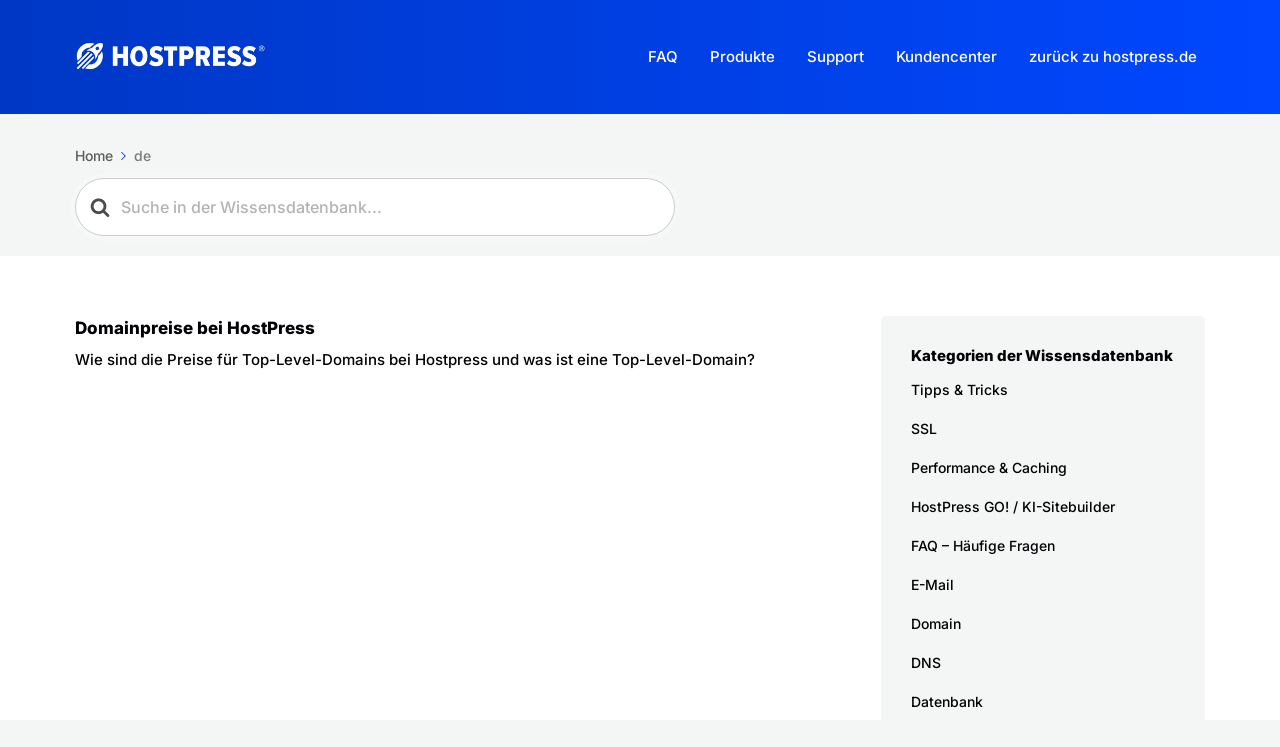

--- FILE ---
content_type: text/css
request_url: https://docs.hostpress.de/wp-content/cache/min/1/wp-content/themes/knowall-child/style.css?ver=1738934475
body_size: 543
content:
.searchwp-form{position:relative!important;max-width:600px!important}.site-header__search .searchwp-form{margin:0 auto!important}.searchwp-form::after{position:absolute!important;display:block!important;content:""!important;background:url(../../../../../../themes/knowall/img/search.svg) no-repeat center center!important;background-size:20px!important;height:20px!important;width:20px!important;top:50%!important;left:15px!important;margin-top:-10px!important;opacity:.7!important}@media print{.searchwp-form{display:none!important}}.searchwp-form .swp-input--search{background-image:none!important;-webkit-border-radius:99px!important;-moz-border-radius:99px!important;-ms-border-radius:99px!important;border:1px solid #CCC!important;border-radius:99px!important;display:block!important;width:100%!important;padding:18px 20px 18px 45px!important;outline:none!important;box-shadow:0 0 0 5px rgba(255,255,255,.15)!important;font-family:Inter;font-size:16px!important;font-weight:500!important;line-height:1!important;color:#000104}.site-header__search .searchwp-form .swp-input--search{border:0!important}.searchwp-form .swp-input--search:focus{outline:0!important}.searchwp-form .swp-input--search.live-search-loading+.hkb-site-search__loader{opacity:.4!important}.searchwp-form .swp-input--search__loader{-moz-transition:all .2s ease-in-out!important;-o-transition:all .2s ease-in-out!important;-webkit-transition:all .2s ease-in-out!important;-ms-transition:all .2s ease-in-out!important;transition:all .2s ease-in-out!important;position:absolute!important;right:20px!important;top:50%!important;margin-top:-10px!important;height:20px!important;width:30px!important;opacity:0!important}.searchwp-form .search-submit{display:none!important}.swp-rp-main{margin-left:auto!important;margin-right:auto!important;max-width:1190px!important;padding-left:30px;padding-right:30px}.swp-rp-main .swp-rp-page-header .searchwp-form{display:none!important}.swp-rp-main .swp-rp-page-header .page-title{margin-top:0}.searchwp-live-search-results{min-height:unset!important;border-radius:1rem!important;margin-top:-2px}.searchwp-live-search-results .searchwp-live-search-no-results[role="option"]{display:none}.searchwp-live-search-results .searchwp-live-search-no-results:not([role="option"]){padding:1rem 2rem}.searchwp-live-search-results p:empty{display:none}.searchwp-live-search-no-min-chars:after{padding:2em 2em!important}@media screen and (min-width:768px){.swp-rp-main{margin-top:0!important;padding-top:60px}}